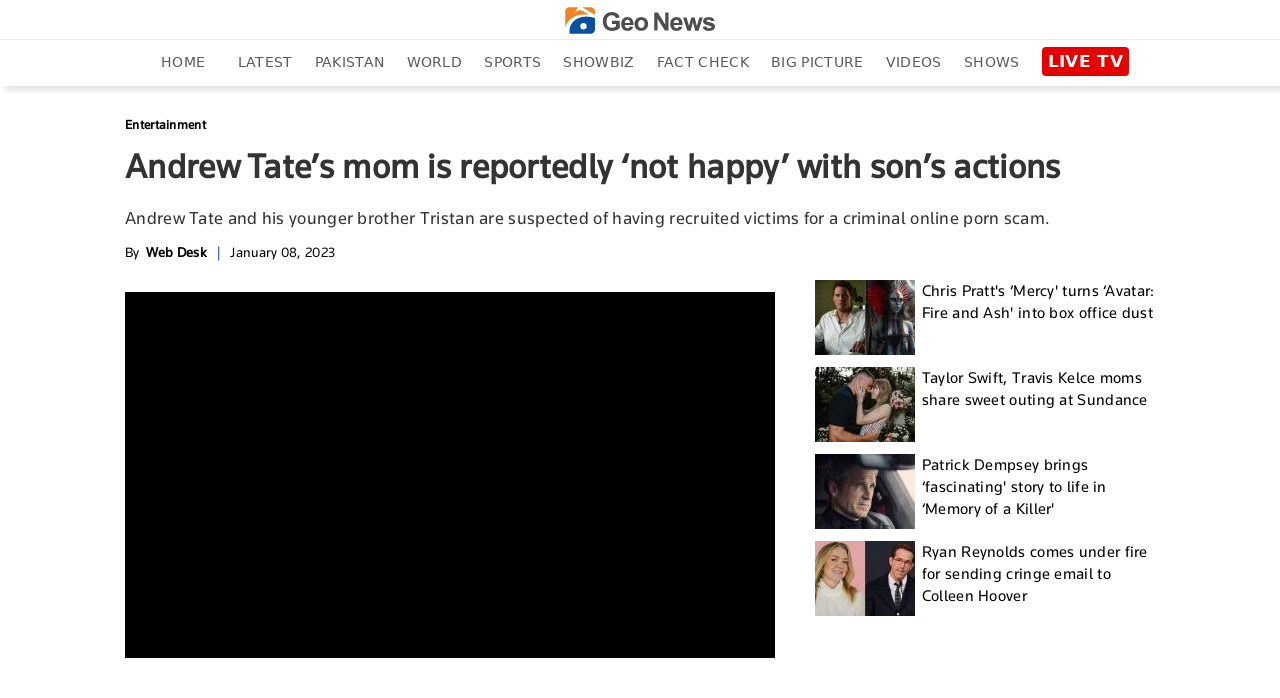

--- FILE ---
content_type: text/html; charset=utf-8
request_url: https://www.google.com/recaptcha/api2/aframe
body_size: 265
content:
<!DOCTYPE HTML><html><head><meta http-equiv="content-type" content="text/html; charset=UTF-8"></head><body><script nonce="7fHzDctP48sfMSm_QVta7Q">/** Anti-fraud and anti-abuse applications only. See google.com/recaptcha */ try{var clients={'sodar':'https://pagead2.googlesyndication.com/pagead/sodar?'};window.addEventListener("message",function(a){try{if(a.source===window.parent){var b=JSON.parse(a.data);var c=clients[b['id']];if(c){var d=document.createElement('img');d.src=c+b['params']+'&rc='+(localStorage.getItem("rc::a")?sessionStorage.getItem("rc::b"):"");window.document.body.appendChild(d);sessionStorage.setItem("rc::e",parseInt(sessionStorage.getItem("rc::e")||0)+1);localStorage.setItem("rc::h",'1769419886899');}}}catch(b){}});window.parent.postMessage("_grecaptcha_ready", "*");}catch(b){}</script></body></html>